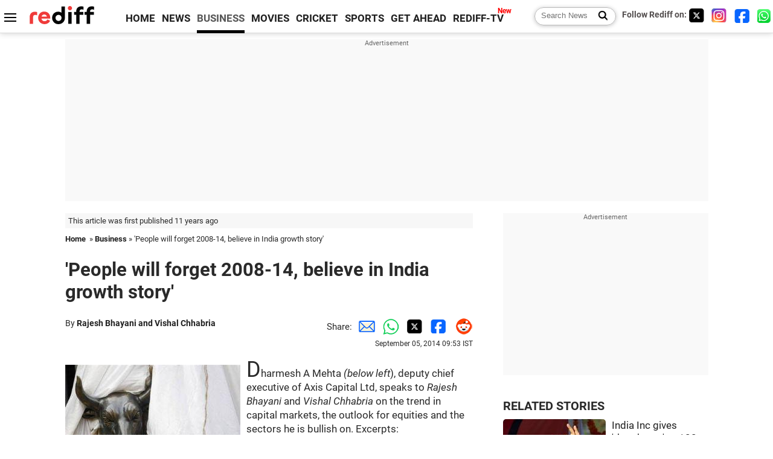

--- FILE ---
content_type: text/html
request_url: https://www.rediff.com/business/interview/interview-people-will-forget-2008-14-believe-in-india-growth-story/20140905.htm
body_size: 15884
content:
<!doctype html>
<html lang="en">
<head>
<meta charset="UTF-8">
<meta name="viewport" content="width=device-width, initial-scale=1" />
<title>'People will forget 2008-14, believe in India growth story' - Rediff.com Business</title>
<meta name="keywords" content="Reserve Bank of India,  India Inc,  FDI,  Bill,  Supreme Court,  IIP,  GST,  NPA,  House,  Axis Capital Ltd,  Bhayani,  GDP,  QIP,  Pharma,  Reuters,  Arko" />
<link rel="alternate" href="https://www.rediff.com/rss/money.xml" type="application/rss+xml"  title="Rediff.com - Business news" />
<link rel="author" type="text/html" href="https://www.rediff.com/author/Rajesh%20Bhayani%20and%20Vishal%20Chhabria" />
<meta name="author" content="Rajesh Bhayani and Vishal Chhabria" />
<meta name="robots" content="max-image-preview:large, index, follow">
<link rel="dns-prefetch" href="//track.rediff.com/" >
<link rel="dns-prefetch" href="//bizmail.rediff.com/" >
<link rel="dns-prefetch" href="//businessemail.rediff.com/" >
<link rel="dns-prefetch" href="//workmail.rediff.com/" >
<link rel="preload" href="//imworld.rediff.com/worldrediff/style_3_16/new_arti_us_4.css" as="style">
<link rel="amphtml" href="https://m.rediff.com/amp/business/interview/interview-people-will-forget-2008-14-believe-in-india-growth-story/20140905.htm" />
<link rel="alternate" media="only screen and (max-width: 640px)" href="https://m.rediff.com/business/interview/interview-people-will-forget-2008-14-believe-in-india-growth-story/20140905.htm" />
<meta http-equiv="X-UA-Compatible" content="IE=Edge" />
<meta name="description" content="Short-term gains are always unpredictable."  />
<meta name="news_keywords" content="Reserve Bank of India,  India Inc,  FDI,  Bill,  Supreme Court,  IIP,  GST,  NPA,  House,  Axis Capital Ltd" /><meta name="twitter:card" content="summary_large_image" />
<meta property="og:title" content="'People will forget 2008-14, believe in India growth story'" />
<meta property="og:type" content="article" />
<meta property="og:url" content="https://www.rediff.com/business/interview/interview-people-will-forget-2008-14-believe-in-india-growth-story/20140905.htm" />
<meta property="og:site_name" content="Rediff" />
<meta property="og:description" content="Short-term gains are always unpredictable." />
<meta itemprop="name" content="'People will forget 2008-14, believe in India growth story'" />
<meta itemprop="description" content="Short-term gains are always unpredictable." />
<meta itemprop="publisher" content="Rediff.com" />
<meta itemprop="url" content="https://www.rediff.com/business/interview/interview-people-will-forget-2008-14-believe-in-india-growth-story/20140905.htm" />
<meta itemprop="headline" content="'People will forget 2008-14, believe in India growth story'" />
<meta itemprop="inLanguage" content="en-US" />
<meta itemprop="keywords" content="Reserve Bank of India,  India Inc,  FDI,  Bill,  Supreme Court,  IIP,  GST,  NPA,  House,  Axis Capital Ltd,  Bhayani,  GDP,  QIP,  Pharma,  Reuters,  Arko" />
<meta itemprop="image" content="https://im.rediff.com/1200-630/money/2014/sep/05bse.jpg">
<meta itemprop="datePublished" content="2014-09-05T09:53:43+05:30" />
<meta itemprop="dateModified" content="2014-09-05T09:53:43+05:30" />
<meta itemprop="alternativeHeadline" content="'People will forget 2008-14, believe in India growth story'" />
<link rel="preload" href="https://im.rediff.com/money/2014/sep/05bse.jpg?w=670&h=900" as="image" /><link rel="icon" type="image/x-icon" href="https://im.rediff.com/favicon2.ico" />
<link rel="canonical" href="https://www.rediff.com/business/interview/interview-people-will-forget-2008-14-believe-in-india-growth-story/20140905.htm" />
<meta itemprop="dateline" content="Mumbai" /><link rel="preconnect" href="//imworld.rediff.com" >
<meta property="og:image" content="https://im.rediff.com/1200-630/money/2014/sep/05bse.jpg" />
<link rel="image_src" href="https://im.rediff.com/1200-630/money/2014/sep/05bse.jpg" />

<script type="application/ld+json">
{
	"@context":"https://schema.org",
	"@type":"NewsArticle",
	"mainEntityOfPage":{
		"@type":"WebPage",
		"@id":"https://www.rediff.com/business/interview/interview-people-will-forget-2008-14-believe-in-india-growth-story/20140905.htm",
		"url":"https://www.rediff.com/business/interview/interview-people-will-forget-2008-14-believe-in-india-growth-story/20140905.htm"
	},
	"inLanguage":"en",
	"headline":"'People will forget 2008-14, believe in India growth story'",
	"description":"Short-term gains are always unpredictable.",
	"keywords":"Reserve Bank of India,  India Inc,  FDI,  Bill,  Supreme Court,  IIP,  GST,  NPA,  House,  Axis Capital Ltd,  Bhayani,  GDP,  QIP,  Pharma,  Reuters,  Arko",
	"articleSection":"Business",
	"url":"https://www.rediff.com/business/interview/interview-people-will-forget-2008-14-believe-in-india-growth-story/20140905.htm",
	"image":
	{
		"@type":"ImageObject",
		"url":"https://im.rediff.com/1600-900/money/2014/sep/05bse.jpg",
		"width":"1600",
		"height":"900"
	},
	"datePublished":"2014-09-05T09:53:43+05:30",
	"dateModified":"2014-09-05T09:53:43+05:30",
	"articleBody":"Dharmesh A Mehta (below left), deputy chief executive of Axis Capital Ltd, speaks to Rajesh Bhayani and Vishal Chhabria on the trend in capital markets, the outlook for equities and the sectors he is bullish on. Excerpts:&nbsp;&nbsp;With markets doing well, how has Axis Capital done? And, what is the outlook?&nbsp;&nbsp;Axis Capital has dominated the capital markets, managing seven of the 10 deals till July.The outlook is very bright, especially with the new confidence in India Inc and investors increasing their equity exposure.Now, companies are happy to add equity, to not miss out on Indias projected growth and, in some cases, to correct the leverage in their balance sheets.Therefore, their dependence on capital markets should remain very strong through the next few years.&nbsp;&nbsp;Several companies are raising money through qualified institutional placements (QIPs) at very high prices, after which these are correcting. Are they getting away with better pricing, while investors buying those stocks are stuck?&nbsp;&nbsp;Short-term gains are always unpredictable.There are innumerable cases in which money is made with a lag, including Infosys. Large investors are buying equities for the long term.Companies are also raising funds for projects that are long-term and/or reducing their debt levels.Therefore, one might not see an immediate upside, but in the long term, these companies should provide good returns.I see the QIP market remaining robust, as companies need money and this is the fastest and easiest route to raising money. However, not all companies will be able to raise funds at high prices.With the Indian market at its peak, how do you see it moving in the near future?&nbsp;&nbsp;While the indices are at their peaks, looking at the rear-view mirror, valuations havent reached previous peaks or anywhere near any crazy level.Today, the market is just negating the bearish factors seen globally, including geopolitical issues. The markets are reflecting the simple fact that the gloom and doom is over.If, by any chance, profit-booking or some global event brings it down, it will be a buying opportunity.However, the fundamentals of the Indian economy havent changed yet, and that is yet to be reflected.We have a whole line-up of domestic triggers to go &mdash; from the consumption cycle recovering this festive season to policy changes and implementation in key sectors such as banking and infrastructure, the capex cycle improving, and Japanese funding coming in. We will see the markets rise further.That will not happen in 2014-15; look for real returns from the market in and after 2015-16.So you don&rsquo;t feel markets are over-valued?&nbsp;&nbsp;No, the market is now fairly valued. At present, the market is discounting valuations on near-term outlook, which is in turn based on past growth and improvement on that.Earnings are not reflecting the change yet as the big fundamental change is expected next year. Markets are in a cautiously bullish mood and valuations are only fair and in no terms overvalued.What is the advice for retail investors? Should they buy at dips?&nbsp;&nbsp;Advice for retail investors is to go overweight in equities. They will not be able to judge the levels to enter and will always wait for a correction.Best way for them is to come via mutual funds who are not only capable to take such decisions, but also diversify risk and in tune with the flow of events which is rapidly changing these days, as the government and Judiciary make announcements on various issues.&nbsp;&nbsp;We have seen huge foreign investments entering India in past five-six months.&nbsp;&nbsp;That will continue. I believe we will see substantial increase in foreign direct investment (FDI) in the next two-three years, as well need such investments to build infrastructure.As announced, we will see huge FDI coming from Japan in the next few years, especially in infrastructure and power.I think FDI flows might exceed inflows from foreign institutional investors in the coming years, as Indias regulatory paradigm becomes more welcoming and growth more optimistic, albeit from a very low base.&nbsp;&nbsp;But will it be easy to allow higher FDI in these sectors, given the government saw pressure from the Opposition on the insurance Bill?&nbsp;&nbsp;Opposition to the insurance Bill was expected. The road might not be easy and there will be delays. Nobody in the Street thinks things will change overnight.Even the GST (Goods and Services Tax) Bill will see hurdles. While the government has a majority in the lower House, as well as on a combined basis, it is not practical to take every Bill to the combined House.So, it is likely it might have to look for a compromise in the short term. But broadly, are we going in the right direction? The answer is a big Yes!&nbsp;&nbsp;What could be a trend-setter for markets?&nbsp;&nbsp;FDI flows will be the game-changer for markets. Also, we are lucky the monsoon has revived and made up for the huge deficit &mdash; it stood at about 43 per cent in June-end; now, it is just about 16 per cent.If you look at the monetary policy, it signals a more bullish stance than earlier.To ensure banks dont have issues relating to non-performing assets in the future, the Reserve Bank of India is taking various measures to safeguard against the ensuing bull market. This time, we will be better prepared to address asset bubbles.For the markets, we need to realise when you come out of a prolonged slowdown, things take time to change.And, people are still in a cautious disbelief mode; they have forgotten 2007, as they have seen the 2008-2014 phase. But again, somewhere down the line, they will forget 2008-2014 and start believing in the &lsquo;India growth&rsquo; story. I strongly feel a big bull market is already overdue.If you look at history, every seven years, there is a bull market &mdash; 1993, 2000, 2007 and now, 2014. The reasons will be different.&nbsp;&nbsp;What is your sense of the earnings season, and are there any green shoots? And, in the current context and the way things are shaping up, which are the sectors you are bullish on?&nbsp;&nbsp;We have definitely seen some green shoots on the macro front with a nine quarter high GDP growth in Q1.There are palpable signs of a recovery gaining momentum if one looks around ie look at auto sales, diesel consumption, IIP growth, consumer confidence index and lead indicators, etc.&nbsp;&nbsp;However, I am not looking at the recent earnings season, nor the current fiscal year earnings to invest in the markets, as the impact of what the new government is doing will only be felt only next year. One will witness earning upgrades as the economy picks up.&nbsp;&nbsp;Among sectors, banking and any domestic consumption (retail, media, etc.) related sectors remain the favourite, because there is huge pent up demand.Media looks very good. It&rsquo;s a bull market, so everything will move though some may underperform at some point in time.There will be a rotation of performance so even defensives like IT and Pharma will do well in some phase.But, I am more bullish on mid-cap stocks. Generally, mid-caps do very well whenever there is stability in government and policies.They benefit the most and they are still reasonably priced as a class. When growth comes back it will have a huge impact on their earnings which is not factored in in current valuations.However, while this is true as a class, midcaps have to be selected very judiciously.&nbsp;&nbsp;Consider the case of banks. Historically, banks have traded at more than 3 times their book value.The earnings of banks haven&rsquo;t started to kick in as we are yet to see the Investment phase by India Inc.There will be corrections mid-way on NPA concerns etc. But, if one considers from a two-year perspective, there is enough upside.On the whole, the real economic growth of India has still not started. Only sentiments have changed, the fundamentals haven&rsquo;t yet. It will change over a period of time &ndash; in six to twelve months.&nbsp;&nbsp;What is your assessment of the impact of Supreme Court ruling on the coal blocks? And, which companies do you think will be the most impacted?&nbsp;&nbsp;The long term impact of the recent Supreme Court ruling is very positive for India as in future there will be no ambiguity on the licenses and corporates can invest capital in the power sector without any fear of projects getting stuck for a long period.To achieve the targeted growth its very important that we resolve the power crisis and ensure proper supply of coal.Hence, its very positive and a game changing judgement for India. On impact on companies, its difficult to comment in the current stage as the final judgement is still awaited&nbsp;Photograph: Arko Datta/Reuters",
	"author":{
		"@type":"Person",
		"name":"Rajesh Bhayani and Vishal Chhabria",
		"url":"https://www.rediff.com/author/Rajesh%20Bhayani%20and%20Vishal%20Chhabria"
	},
	"publisher":{   
		"@type":"NewsMediaOrganization",
		"name":"Rediff.com",
		"logo":{
			"@type":"ImageObject","url":"https://im.rediff.com/worldrediff/pix/rediff_newlogo.svg","width":400,"height":100   
		}        
	},
	"associatedMedia":{
		"@type":"ImageObject",
		"url":"https://im.rediff.com/money/2014/sep/05bse.jpg",
		"caption":"'People will forget 2008-14, believe in India growth story'",
		"description":"'People will forget 2008-14, believe in India growth story'",
		"height":"900",
		"width":"1200"
	}		
}
</script>
<script type="application/ld+json">
{
	"@context":"https://schema.org",
	"@type":"BreadcrumbList",
	"name":"Breadcrumb",
	"itemListElement":[
		{
		"@type":"ListItem",
		"position":1,
		"item":{
			"@id":"https://www.rediff.com",
			"name":"Home"
		}
		},
		{
		"@type":"ListItem",
		"position":2,
		"item":{
		"@id":"https://www.rediff.com/business",
		"name":"Business"
		}
		},
		{
		"@type":"ListItem",
		"position":3,
		"item":{
		"name":"'People will forget 2008-14, believe in India growth story'"
		}
		}
	]
}
</script>
<script type="application/ld+json">
{
	"@context":"https://schema.org",
	"@type":"WebPage",
	"name":"'People will forget 2008-14, believe in India growth story' - Rediff.com India News",
	"description":"Short-term gains are always unpredictable.",
	"keywords":"Reserve Bank of India,  India Inc,  FDI,  Bill,  Supreme Court,  IIP,  GST,  NPA,  House,  Axis Capital Ltd,  Bhayani,  GDP,  QIP,  Pharma,  Reuters,  Arko",
	"speakable":{
		"@type":"SpeakableSpecification",
		"cssSelector":["h1","h2"]
		},
	"url":"https://www.rediff.com/business/interview/interview-people-will-forget-2008-14-believe-in-india-growth-story/20140905.htm"
}
</script>


<script type="application/ld+json">
{
	"@context":"https://schema.org","@type":"NewsMediaOrganization","name":"Rediff.com","url":"https://www.rediff.com","logo":{
		"@type":"ImageObject","url":"https://im.rediff.com/worldrediff/pix/rediff_newlogo.svg","width":400,"height":100
	},
	"address":{
		"@type":"PostalAddress","streetAddress":" Level 9 and 10, Seasons Riddhi Siddhi, Jn of Tilak Road and 1st Gaothan Lane, Santacruz (West)","addressLocality":"Mumbai","addressRegion":"India","addressCountry":"IN","postalCode":"400054"
	},
	"contactPoint":{
		"@type":"ContactPoint","telephone":"+91 - 022 - 61820000","contactType":"Customer Service","areaServed":"IN","availableLanguage":"English","hoursAvailable":{"opens":"09:00","closes":"18:00"}
	},
	"sameAs":[
		"https://x.com/RediffNews",
		"https://www.instagram.com/rediffnews/",
		"https://www.facebook.com/people/Rediff-News/61566156876578/",
		"https://www.youtube.com/@RediffOriginals"
	]
}
</script>
<script type="application/ld+json">
{
	"@context":"https://schema.org",
	"@type":"SiteNavigationElement",
	"name":["rediffmail","Rediff Money","Enterprise Email","Business Email","rediffGURUS","News","Business","Movies","Sports","Cricket","Get Ahead"],
	"url":["https://mail.rediff.com/cgi-bin/login.cgi","https://money.rediff.com","https://workmail.rediff.com","https://businessemail.rediff.com","https://gurus.rediff.com","https://www.rediff.com/news","https://www.rediff.com/business","https://www.rediff.com/movies","https://www.rediff.com/sports","https://www.rediff.com/cricket","https://www.rediff.com/getahead"]
}
</script>
<script>
var cdn_domain = "https://www.rediff.com";
var section = "money";
var article_url = "https://www.rediff.com/business/interview/interview-people-will-forget-2008-14-believe-in-india-growth-story/20140905.htm";
var template = "money-interview.xsl";
var page_type = "article";
var endyear 	= "2026";
var org_domain = "https://mypage.rediff.com";
var imgpath	= "//imworld.rediff.com/worldrediff/pix";
var ishare_domain	= "https://ishare.rediff.com";
var shopping_domain	= "https://shopping.rediff.com";
var books_domain	= "https://books.rediff.com";
var track_domain	= "https://track.rediff.com";
var money_domain	= "https://money.rediff.com";
var realtime_domain	= "https://realtime.rediff.com";
var share_domain	= "https://share.rediff.com";
var timetoread = "";

function enc(a,url){a.href	=	url;return true;}
function getCookie(name){var dc=document.cookie;var prefix=name+"=";var begin=dc.indexOf("; "+prefix);if(begin==-1){begin=dc.indexOf(prefix);if(begin!=0)return null}else begin+=2;var end=document.cookie.indexOf(";",begin);if(end==-1)end=dc.length;return unescape(dc.substring(begin+prefix.length,end))}
function sharePopup(ob){var left = (screen.width - 800) / 2;var shareurl = ob.href;window.open(shareurl,'sharewindow','toolbar=no,location=0,status=no,menubar=no,scrollbars=yes,resizable=yes,width=800,height=550,top=80,left='+left);}
function trackURL(url){if(navigator.userAgent.toLowerCase().indexOf('msie') != -1){var referLink = document.createElement('a');referLink.href = url;document.body.appendChild(referLink);referLink.click();}else{document.location.href = url;}}

</script>
	
	<script>
	(adsbygoogle = window.adsbygoogle || []).push({
		google_ad_client: "ca-pub-2932970604686705",
		enable_page_level_ads: true
	});
	</script>
	
<link rel="stylesheet" href="//imworld.rediff.com/worldrediff/style_3_16/new_arti_us_4.css" />
<style>.imgcaption{clear:both}.bigtable{margin:10px 0}.logo{width:160px}.toplinks .active{margin-right:0;margin-left:0}.watchasvd{font-size:0.8rem;margin-right:20px;display:inline-block;vertical-align:middle;color:#ef3b3a;font-weight:bold;}.watchasvd::before{content:'';display:inline-block;width:28px;height:17px;background:url('https://im.rediff.com/worldrediff/pix/watchvdicon.jpg') 0 0 no-repeat;vertical-align:middle;}.newtv::after{content:'New';font-weight:bold;color:#ff0000;font-size:0.8rem;position:absolute;top:-10px;right:-13px}.mfrom_flex{display:flex;justify-content:space-between;border-bottom:solid 1px #e2e2e2;padding-bottom:20px}.mfrom_box{max-width:200px;overflow:hidden}.mfrom_copy{font-size:1.1rem;margin-top:5px}.div_subscibe_top{margin-top:30px}.subscribe_btn_in{background:#000;border-radius:50%;width:30px;height:30px;line-height:30px;font-size:1.2rem;color:#fff;border:none;text-align:center}.lbl_sub_email{display:block;font-weight:bold;font-size:0.8rem;margin-bottom:1px}.div_subscibe_top_container{width:calc(100% - 330px);border-right:dotted 1px #ababab;border-left:dotted 1px #ababab;}.div_subscibe_top{width:250px;background:none;margin:0 auto;border:none;border-radius:5px;padding:5px 0 8px 12px;box-shadow:0 0 7px rgba(0, 0, 0, 0.3)}.vcenter{align-items:center}.sub_email_in{padding:5px;text-align:left;height:30px;width:190px;margin-right:5px;border:solid 1px #b2aeae;border-radius:5px;font-size:0.85rem}.sub_email_in::placeholder{font-size:1rem}.subwait{position:absolute;right:50px}.subscrip_message{font-size:0.75rem;font-weight:bold;margin:5px 0}.artihd{font-size:2.07rem}.arti_contentbig h2{font-size:1.6rem;margin-bottom:5px;font-weight:bold}.arti_contentbig h3{font-size:1.4rem;margin-bottom:5px;font-weight:bold}.arti_contentbig h4{font-size:1.2rem;margin-bottom:5px;font-weight:bold}.keypoints{border:solid 1px #202020;padding:10px 20px;border-radius:20px;margin:15px 0}.keypoints ul{padding:0 0 0 20px;margin:15px 0 0 0;line-height:1.4em}.keypoints h3{background:#f7f7f7;padding:10px;border-bottom:solid 1px #cdcdcd}</style>

<script>
window.googletag = window.googletag || {cmd: []};
googletag.cmd.push(function() {
	var sectionarr = window.parent.location.href.split("/");
	var authorname = "";
	if(document.getElementById('OAS_author')){authorname = document.getElementById('OAS_author').value;}
	var adv_subsection = "";
	if(document.getElementById('OAS_subsection')){adv_subsection = document.getElementById('OAS_subsection').value;}
	googletag.defineSlot('/21677187305/Rediff_ROS_728x90_ATF_INTL', [[750, 100], [970, 90], [970, 250], [980, 90], [930, 180], [950, 90], [960, 90], [970, 66], [750, 200], [728, 90], [980, 120]], 'div-gpt-ad-1739426843638-0').setTargeting('author', authorname.toLowerCase()).setTargeting('url',sectionarr[3]).setTargeting('subsection',adv_subsection).addService(googletag.pubads());
	googletag.defineSlot('/21677187305/Rediff_ROS_300x250_ATF_INTL', [[336, 280], [300, 250]], 'div-gpt-ad-1739426924396-0').setTargeting('author', authorname.toLowerCase()).setTargeting('url',sectionarr[3]).setTargeting('subsection',adv_subsection).addService(googletag.pubads());
	googletag.defineSlot('/21677187305/Rediff_ROS_300x250_BTF_INTL', [[300, 250], [336, 280]], 'div-gpt-ad-1742278123914-0').setTargeting('author', authorname.toLowerCase()).setTargeting('url',sectionarr[3]).setTargeting('subsection',adv_subsection).addService(googletag.pubads());
	googletag.defineSlot('/21677187305/Rediff_ROS_300x250_BTF2_INTL', [[300, 250], [336, 280]], 'div-gpt-ad-1752125674124-0').setTargeting('author', authorname.toLowerCase()).setTargeting('url',sectionarr[3]).setTargeting('subsection',adv_subsection).addService(googletag.pubads());
	googletag.defineSlot('/21677187305/Rediff_ROS_300x250_BTF3_INTL', [[300, 100], [300, 250], [300, 75]], 'div-gpt-ad-1748412147256-0').setTargeting('author', authorname.toLowerCase()).setTargeting('url',sectionarr[3]).setTargeting('subsection',adv_subsection).addService(googletag.pubads());
	googletag.defineSlot('/21677187305/Rediff_ROS_728x90_BTF_INTL', [[960, 90], [970, 66], [970, 90], [728, 90], [980, 90], [950, 90]], 'div-gpt-ad-1748412234453-0').setTargeting('author', authorname.toLowerCase()).setTargeting('url',sectionarr[3]).setTargeting('subsection',adv_subsection).addService(googletag.pubads());
	if(screen.width >= 1400)
	{
	googletag.defineSlot('/21677187305/Rediff_ROS_120x600_ATF_INTL_Left_Margin', [120, 600], 'div-gpt-ad-1741063428061-0').setTargeting('author', authorname.toLowerCase()).setTargeting('url',sectionarr[3]).setTargeting('subsection',adv_subsection).addService(googletag.pubads());
	googletag.defineSlot('/21677187305/Rediff_ROS_120x600_ATF_INTL_Right_Margin', [120, 600], 'div-gpt-ad-1741063514341-0').setTargeting('author', authorname.toLowerCase()).setTargeting('url',sectionarr[3]).setTargeting('subsection',adv_subsection).addService(googletag.pubads());
	}
	googletag.pubads().enableSingleRequest();
	googletag.enableServices();
});
</script>

<style>.arti_contentbig p.imgcaptionsmall,.imgcaptionsmall{width:50%;color:#515151;font-size:0.9rem;float:left;margin:0 8px 8px 0;line-height:1.4em;}</style>
</head>
<body>
<!-- Begin comScore Tag -->

<script>
var _comscore = _comscore || [];
_comscore.push({ c1: "2", c2: "6035613" });
(function() {
var s = document.createElement("script"), el = document.getElementsByTagName("script")[0]; 
s.async = true;
s.src = "https://sb.scorecardresearch.com/cs/6035613/beacon.js";
el.parentNode.insertBefore(s, el);
})();
</script>
<noscript><img src="https://sb.scorecardresearch.com/p?c1=2&amp;c2=6035613&amp;cv=3.6.0&amp;cj=1" alt="comscore" ></noscript>

<!-- End comScore Tag --><script>
if(!OAS_sitepage)var OAS_sitepage = "";
if(!OAS_listpos)var OAS_listpos = "";

	var ck=document.cookie;
	function getcookie(n)
	{
		var ar=n+"=";var al=ar.length;var cl=ck.length;var i=0;while(i<cl)
		{j=i+al;if(ck.substring(i,j)==ar)
		{e=ck.indexOf(";",j);if(e==-1)
		e=ck.length;return unescape(ck.substring(j,e));}
		i=ck.indexOf(" ",i)+1;if(i==0)
		break;}
		return "";
	}
	var querystring	= "";
	var path	= "";
	var domain	= "";
	var Rkey_data	= "";
	var Rkey	= Math.floor(Math.random() * 1000000);
	querystring	= window.location.search;
	path		= window.location.pathname;
	domain		= window.location.host;
	var tmp_ref = encodeURIComponent(document.referrer);
	if((tmp_ref == null) || (tmp_ref.length == 0)){tmp_ref = "";}
	if (querystring == "")
	{
		Rkey_data = "?rkey="+Rkey;
	}
	else
	{
		Rkey_data = "&rkey="+Rkey;
	}
	if(tmp_ref != "")
	{
		Rkey_data += "&ref="+tmp_ref;
	}
	var metricImgNew = new Image();
	metricImgNew.src = '//usmetric.rediff.com/'+domain+path+querystring+Rkey_data+'&device=pc';
	var Rlo="";
	var Rl = "";
	Rlo	= getcookie("Rlo");
	Rlo = unescape(Rlo).replace(/\+/g," ");
	Rlo = Rlo.replace("@rediffmail.com","");
	Rlo = Rlo.replace(/[^\w\d\s\-\_]/ig,'');
	Rl = getcookie("Rl");
	Rl = Rl.replace(/[^\w\d\s\-\_@\.]/ig,'');
	var tmp_rsc1 = "";
	tmp_rsc1 = getcookie("Rsc");

</script>
<style>.fnt0{font-size:0;}</style>
<div class="fnt0"><ins data-revive-zoneid="333" data-revive-source="_blank" data-revive-target="_blank" data-revive-id="4b71f4079fb345c8ac958d0e9f0b56dd" data-zonename="Rediff_ROS_OutstreamVideo_INTL"></ins></div><input type="hidden" id="OAS_topic"  name="OAS_topic" value="" />
<input type="hidden" id="OAS_author"  name="OAS_author" value="Rajesh Bhayani and Vishal Chhabria" />
<input type="hidden" id="ads_moviename"  name="ads_moviename" value="null" />
<div id="tower_conatainer" class='tower_conatainer'><div id="div_left_tower" class="left_tower"></div><div id="div_right_tower" class="right_tower"></div></div><input type="hidden" id="OAS_subsection"  name="OAS_subsection" value="business-interview-interview" /><div class="topfixedrow">
	<div class="logobar flex maxwrap">
		<div id="menuicon" class="homesprite menuicon"></div>
		<div class="logo"><a href="https://www.rediff.com"><img src="//imworld.rediff.com/worldrediff/pix/rediff_newlogo.svg" width="120" height="30" alt="rediff logo" /></a></div>
		<div class="toplinks">
			<a href="https://www.rediff.com" class="linkcolor bold" data-secid="nav_article_home" data-pos="1">HOME</a>
			<a href="https://www.rediff.com/news" class="linkcolor bold " data-secid="nav_article_news" data-pos="1">NEWS</a> 
			<a href="https://www.rediff.com/business" class="linkcolor bold active" data-secid="nav_article_business" data-pos="1">BUSINESS</a> 
			<a href="https://www.rediff.com/movies" class="linkcolor bold " data-secid="nav_article_movies" data-pos="1">MOVIES</a> 
			<a href="https://www.rediff.com/cricket" class="linkcolor bold " data-secid="nav_article_cricket" data-pos="1">CRICKET</a> 
			<a href="https://www.rediff.com/sports" class="linkcolor bold " data-secid="nav_article_sports" data-pos="1">SPORTS</a> 
			<a href="https://www.rediff.com/getahead" class="linkcolor bold " data-secid="nav_article_getahead" data-pos="1">GET AHEAD</a>
			<a href="https://tv.rediff.com" class="linkcolor bold relative newtv" data-secid="nav_article_redifftv" data-pos="1">REDIFF-TV</a>
		</div>
		<div class="toprightlinks flex">
			<div class="arti_srch_container"><form name="mainnewsrchform" onsubmit="return submitSearch()" action="https://www.rediff.com/search" method="POST"><input type="text" id="main_srchquery_tbox" name="main_srchquery_tbox" placeholder="Search News" value="" class="txt_srchquery" autocomplete="off"><input type="submit" value="" class="newsrchbtn" aria-label="Search News"></form></div>
			<div class="navbarsocial"><span class="followon">Follow Rediff on: </span><a href="https://x.com/rediffbusiness" target="_blank" aria-label="Twitter"><span class="homesprite socialicons twitter"></span></a> &nbsp; <a href="https://www.instagram.com/rediffbusiness/" target="_blank" aria-label="Instagram"><span class="homesprite socialicons insta"></span></a> &nbsp; <a href="https://www.facebook.com/people/Rediff-News/61566156876578/" target="_blank" aria-label="Facebook"><span class="homesprite socialicons fb"></span></a> &nbsp; <a href="https://whatsapp.com/channel/0029Va5OV1pLtOjB8oWyne1F" target="_blank" aria-label="whatsup"><span class="homesprite socialicons whup"></span></a></div>
		</div>
	</div>
</div>
<div class="advtcontainer lb wrapper">
	<div class="advttext"></div>
	<div id="world_top" class="div_ad_lb01"><div id='div-gpt-ad-1739426843638-0' style='min-width:728px;min-height:66px;'><script>googletag.cmd.push(function(){googletag.display('div-gpt-ad-1739426843638-0');});</script></div></div>
</div>
<div class="wrapper clearfix">
	<!-- leftcontainer starts -->
	<div id="leftcontainer" class="red_leftcontainer">
		<div class="yearsago">This article was first published 11 years ago</div>		<div class="breadcrumb"><a href="https://www.rediff.com" class="bold">Home</a>&nbsp; &raquo;&nbsp;<a href="https://www.rediff.com/business" class="bold">Business</a> &raquo;&nbsp;'People will forget 2008-14, believe in India growth story'</div>
		<h1 class="artihd">'People will forget 2008-14, believe in India growth story'</h1>
		<div class="clearfix">
			<div class="floatL">
				<div class="bylinetop">	By <a href="https://www.rediff.com/author/Rajesh%20Bhayani%20and%20Vishal%20Chhabria" class="bold">Rajesh Bhayani and Vishal Chhabria</a>		</div>
				<div> </div>
			</div>
			<div class="floatR">Share:<a href="mailto:?subject=%27People%20will%20forget%202008-14%2C%20believe%20in%20India%20growth%20story%27&body=Read this article https://www.rediff.com/business/interview/interview-people-will-forget-2008-14-believe-in-india-growth-story/20140905.htm" title="Share by Email" aria-label="Email Share"><i class="shareic_sprite email"></i></a><a target="_blank" OnClick="sharePopup(this);return false;" href="https://api.whatsapp.com/send?text=https://www.rediff.com/business/interview/interview-people-will-forget-2008-14-believe-in-india-growth-story/20140905.htm" title="Share on Whatsapp"  aria-label="Whatsapp Share"><i class="shareic_sprite waup"></i></a><a target="_blank" OnClick="sharePopup(this);return false;" href="https://twitter.com/intent/tweet?url=https://www.rediff.com/business/interview/interview-people-will-forget-2008-14-believe-in-india-growth-story/20140905.htm&text=%27People%20will%20forget%202008-14%2C%20believe%20in%20India%20growth%20story%27"  title="Share on Twitter"  aria-label="Twitter Share"><i class="shareic_sprite twit"></i></a><a target="_blank" OnClick="sharePopup(this);return false;" href="https://www.facebook.com/sharer/sharer.php?u=https://www.rediff.com/business/interview/interview-people-will-forget-2008-14-believe-in-india-growth-story/20140905.htm&picture=&title=%27People%20will%20forget%202008-14%2C%20believe%20in%20India%20growth%20story%27&description=" title="Share on Facebook"  aria-label="Facebook Share"><i class="shareic_sprite fb"></i></a><a target="_blank" OnClick="sharePopup(this);return false;" href="https://www.reddit.com/submit?url=https://www.rediff.com/business/interview/interview-people-will-forget-2008-14-believe-in-india-growth-story/20140905.htm&title=%27People%20will%20forget%202008-14%2C%20believe%20in%20India%20growth%20story%27" title="Share on Reddit"  aria-label="Reddit Share"><i class="shareic_sprite reddit"></i></a>
			<p class="updatedon">September 05, 2014 09:53 IST</p>
			</div>
		</div>
				<div id="arti_content_n" class="arti_contentbig clearfix" itemprop="articleBody">
			<p><span style="font-size: 36px;"><img class=imgwidth  src="//im.rediff.com/money/2014/sep/05bse.jpg?w=670&h=900" alt="" style="max-width:100%;"   />D</span>harmesh A Mehta <em>(below left</em>), deputy chief executive of Axis Capital Ltd, speaks to <em>Rajesh Bhayani</em> and <em>Vishal Chhabria</em> on the trend in capital markets, the outlook for equities and the sectors he is bullish on. Excerpts:&nbsp;&nbsp;</p><div id="div_morelike_topic_container"></div>
<p><strong>With markets doing well, how has Axis Capital done? And, what is the outlook?&nbsp;</strong>&nbsp;</p>
<p>Axis Capital has dominated the capital markets, managing seven of the 10 deals till July.</p>
<p>The outlook is very bright, especially with the new confidence in India Inc and investors increasing their equity exposure.</p>
<p>Now, companies are happy to add equity, to not miss out on India's projected growth and, in some cases, to correct the leverage in their balance sheets.</p>
<p>Therefore, their dependence on capital markets should remain very strong through the next few years.&nbsp;&nbsp;</p>
<p><strong>Several companies are raising money through qualified institutional placements (QIPs) at very high prices, after which these are correcting. Are they getting away with better pricing, while investors buying those stocks are stuck?&nbsp;</strong>&nbsp;</p>
<p>Short-term gains are always unpredictable.</p>
<p>There are innumerable cases in which money is made with a lag, including Infosys. Large investors are buying equities for the long term.</p>
<p>Companies are also raising funds for projects that are long-term and/or reducing their debt levels.</p>
<p>Therefore, one might not see an immediate upside, but in the long term, these companies should provide good returns.</p>
<p>I see the QIP market remaining robust, as companies need money and this is the fastest and easiest route to raising money. However, not all companies will be able to raise funds at high prices.</p>
<p><strong>With the Indian market at its peak, how do you see it moving in the near future?&nbsp;</strong>&nbsp;</p><div id="shop_advertise_div_1"></div><div class="clear"><div class="inline-block" id="div_arti_inline_advt"></div><div class="inline-block" id="div_arti_inline_advt2"></div></div>
<p>While the indices are at their peaks, looking at the rear-view mirror, valuations haven't reached previous peaks or anywhere near any crazy level.</p>
<p><img class=imgwidth  src="//im.rediff.com/money/2014/sep/05dharmesh.jpg?w=670&h=900" alt="" style="max-width:100%;"   />Today, the market is just negating the bearish factors seen globally, including geopolitical issues. The markets are reflecting the simple fact that the gloom and doom is over.</p>
<p>If, by any chance, profit-booking or some global event brings it down, it will be a buying opportunity.</p>
<p>However, the fundamentals of the Indian economy haven't changed yet, and that is yet to be reflected.</p>
<p>We have a whole line-up of domestic triggers to go &mdash; from the consumption cycle recovering this festive season to policy changes and implementation in key sectors such as banking and infrastructure, the capex cycle improving, and Japanese funding coming in. We will see the markets rise further.</p>
<p>That will not happen in 2014-15; look for real returns from the market in and after 2015-16.</p>
<p><strong>So you don&rsquo;t feel markets are over-valued?&nbsp;</strong>&nbsp;</p>
<p>No, the market is now fairly valued. At present, the market is discounting valuations on near-term outlook, which is in turn based on past growth and improvement on that.</p>
<p>Earnings are not reflecting the change yet as the big fundamental change is expected next year. Markets are in a cautiously bullish mood and valuations are only fair and in no terms overvalued.</p>
<p><strong>What is the advice for retail investors? Should they buy at dips?&nbsp;</strong>&nbsp;</p>
<p>Advice for retail investors is to go overweight in equities. They will not be able to judge the levels to enter and will always wait for a correction.</p>
<p>Best way for them is to come via mutual funds who are not only capable to take such decisions, but also diversify risk and in tune with the flow of events which is rapidly changing these days, as the government and Judiciary make announcements on various issues.&nbsp;&nbsp;</p>
<p>We have seen huge foreign investments entering India in past five-six months.&nbsp;&nbsp;</p>
<p>That will continue. I believe we will see substantial increase in foreign direct investment (FDI) in the next two-three years, as we'll need such investments to build infrastructure.</p>
<p>As announced, we will see huge FDI coming from Japan in the next few years, especially in infrastructure and power.</p>
<p>I think FDI flows might exceed inflows from foreign institutional investors in the coming years, as India's regulatory paradigm becomes more welcoming and growth more optimistic, albeit from a very low base.&nbsp;&nbsp;</p>
<p><strong>But will it be easy to allow higher FDI in these sectors, given the government saw pressure from the Opposition on the insurance Bill?&nbsp;</strong>&nbsp;</p>
<p>Opposition to the insurance Bill was expected. The road might not be easy and there will be delays. Nobody in the Street thinks things will change overnight.</p><div class="clear"></div><div class="advtcontainer lb"><div class="advttext"></div><div id="div_outstream_bottom"><ins data-revive-zoneid="391" data-revive-source="_blank" data-revive-target="_blank" data-revive-id="4b71f4079fb345c8ac958d0e9f0b56dd" data-zonename="Rediff_ROS_InArticleVideo_Middle_INTL"></ins></div></div><div class="clear"></div>
<p>Even the GST (Goods and Services Tax) Bill will see hurdles. While the government has a majority in the lower House, as well as on a combined basis, it is not practical to take every Bill to the combined House.</p>
<p>So, it is likely it might have to look for a compromise in the short term. But broadly, are we going in the right direction? The answer is a big 'Yes'!&nbsp;&nbsp;</p>
<p><strong>What could be a trend-setter for markets?&nbsp;</strong>&nbsp;</p>
<p>FDI flows will be the game-changer for markets. Also, we are lucky the monsoon has revived and made up for the huge deficit &mdash; it stood at about 43 per cent in June-end; now, it is just about 16 per cent.</p>
<p>If you look at the monetary policy, it signals a more bullish stance than earlier.</p>
<p>To ensure banks don't have issues relating to non-performing assets in the future, the Reserve Bank of India is taking various measures to safeguard against the ensuing bull market. This time, we will be better prepared to address asset bubbles.</p>
<p>For the markets, we need to realise when you come out of a prolonged slowdown, things take time to change.</p>
<p>And, people are still in a cautious disbelief mode; they have forgotten 2007, as they have seen the 2008-2014 phase. But again, somewhere down the line, they will forget 2008-2014 and start believing in the &lsquo;India growth&rsquo; story. I strongly feel a big bull market is already overdue.</p>
<p>If you look at history, every seven years, there is a bull market &mdash; 1993, 2000, 2007 and now, 2014. The reasons will be different.&nbsp;&nbsp;</p>
<p><strong>What is your sense of the earnings season, and are there any green shoots? And, in the current context and the way things are shaping up, which are the sectors you are bullish on?&nbsp;</strong>&nbsp;</p>
<p>We have definitely seen some green shoots on the macro front with a nine quarter high GDP growth in Q1.</p>
<p>There are palpable signs of a recovery gaining momentum if one looks around ie look at auto sales, diesel consumption, IIP growth, consumer confidence index and lead indicators, etc.&nbsp;&nbsp;</p>
<p>However, I am not looking at the recent earnings season, nor the current fiscal year earnings to invest in the markets, as the impact of what the new government is doing will only be felt only next year. One will witness earning upgrades as the economy picks up.&nbsp;&nbsp;</p>
<p>Among sectors, banking and any domestic consumption (retail, media, etc.) related sectors remain the favourite, because there is huge pent up demand.</p>
<p>Media looks very good. It&rsquo;s a bull market, so everything will move though some may underperform at some point in time.</p>
<p>There will be a rotation of performance so even defensives like IT and Pharma will do well in some phase.</p>
<p>But, I am more bullish on mid-cap stocks. Generally, mid-caps do very well whenever there is stability in government and policies.</p>
<p>They benefit the most and they are still reasonably priced as a class. When growth comes back it will have a huge impact on their earnings which is not factored in in current valuations.</p>
<p>However, while this is true as a class, midcaps have to be selected very judiciously.&nbsp;&nbsp;</p>
<p>Consider the case of banks. Historically, banks have traded at more than 3 times their book value.</p>
<p>The earnings of banks haven&rsquo;t started to kick in as we are yet to see the Investment phase by India Inc.</p>
<p>There will be corrections mid-way on NPA concerns etc. But, if one considers from a two-year perspective, there is enough upside.</p>
<p>On the whole, the real economic growth of India has still not started. Only sentiments have changed, the fundamentals haven&rsquo;t yet. It will change over a period of time &ndash; in six to twelve months.&nbsp;&nbsp;</p>
<p><strong>What is your assessment of the impact of Supreme Court ruling on the coal blocks? And, which companies do you think will be the most impacted?&nbsp;</strong>&nbsp;</p>
<p>The long term impact of the recent Supreme Court ruling is very positive for India as in future there will be no ambiguity on the licenses and corporates can invest capital in the power sector without any fear of projects getting stuck for a long period.</p>
<p>To achieve the targeted growth it's very important that we resolve the power crisis and ensure proper supply of coal.</p>
<p>Hence, it's very positive and a game changing judgement for India. On impact on companies, it's difficult to comment in the current stage as the final judgement is still awaited</p>
<p>&nbsp;</p>
<p><strong>Photograph</strong>: Arko Datta/Reuters</p>
		</div>
		<div class="bylinebot">
			<span><a href="https://www.rediff.com/author/Rajesh%20Bhayani%20and%20Vishal%20Chhabria" class="bold">Rajesh Bhayani and Vishal Chhabria</a> </span>																							<span class="ht5 clear"></span><div>Source: <a href="http://www.business-standard.com/" target="_blank"  class="bold"><img src="//im.rediff.com/money/pix/bs.jpg" class="vmiddle" alt="source" loading="lazy" /></a></div>
									</div>
		<i class="clear"></i>
		<div class="flex spacebetw vcenter">
			<div>Share:<a href="mailto:?subject=%27People%20will%20forget%202008-14%2C%20believe%20in%20India%20growth%20story%27&body=Read this article https://www.rediff.com/business/interview/interview-people-will-forget-2008-14-believe-in-india-growth-story/20140905.htm"  aria-label="Email Share" title="Share by Email"><i class="shareic_sprite email"></i></a><a target="_blank" OnClick="sharePopup(this);return false;" href="https://api.whatsapp.com/send?text=https://www.rediff.com/business/interview/interview-people-will-forget-2008-14-believe-in-india-growth-story/20140905.htm" aria-label="Whatsapp Share" title="Share on Whatsapp"><i class="shareic_sprite waup"></i></a><a target="_blank" OnClick="sharePopup(this);return false;" href="https://twitter.com/intent/tweet?url=https://www.rediff.com/business/interview/interview-people-will-forget-2008-14-believe-in-india-growth-story/20140905.htm&text=%27People%20will%20forget%202008-14%2C%20believe%20in%20India%20growth%20story%27"  title="Share on Twitter"  aria-label="Twitter Share"><i class="shareic_sprite twit"></i></a><a target="_blank" OnClick="sharePopup(this);return false;" href="https://www.facebook.com/sharer/sharer.php?u=https://www.rediff.com/business/interview/interview-people-will-forget-2008-14-believe-in-india-growth-story/20140905.htm&picture=&title=%27People%20will%20forget%202008-14%2C%20believe%20in%20India%20growth%20story%27&description=" title="Share on Facebook"  aria-label="Facebook Share"><i class="shareic_sprite fb"></i></a><a target="_blank" OnClick="sharePopup(this);return false;" href="https://www.reddit.com/submit?url=https://www.rediff.com/business/interview/interview-people-will-forget-2008-14-believe-in-india-growth-story/20140905.htm&title=%27People%20will%20forget%202008-14%2C%20believe%20in%20India%20growth%20story%27" title="Share on Reddit"  aria-label="Reddit Share"><i class="shareic_sprite reddit"></i></a></div>
			<div class="div_subscibe_top_container"><div id='span_subscibe_top' class="div_subscibe_top"><div id='div_subscribe_in_top' class='flex'><form name='frm_subscription_in_top' method='POST' id='frm_subscription_in_top'><label for='sub_email_in_top' class="lbl_sub_email">Subscribe to our Newsletter!</label><input type='text' onkeypress="if(event.keyCode==13){return submitSubscribeTop('sub_email_in_top','subscribe_btn_in_top','div_subscribe_in_top','div_subscrip_message_in_top',1);}" autocomplete='off' id='sub_email_in_top' name='sub_email_in_top' value='' placeholder='&#x2709; Your Email' class='sub_email_in' /><input type='button' onclick="return submitSubscribeTop('sub_email_in_top','subscribe_btn_in_top','div_subscribe_in_top','div_subscrip_message_in_top',1);" value='&gt;' id='subscribe_btn_in_top' class='subscribe_btn_in' /><i id='subwait_top' class='subwait'></i></form></div><div id='div_subscrip_message_in_top' class='subscrip_message hide'></div></div></div>
			<div><a href="https://www.rediff.com/business/interview/interview-people-will-forget-2008-14-believe-in-india-growth-story/20140905.htm?print=true" target="_blank" rel="noreferrer" title="Print this article"><i class="shareic_sprite printicon"></i></a></div>
		</div>
				<div id="tags_div" class="tagsdiv"><p class='bold'>More News Coverage</p></b><a href="https://www.rediff.com/tags/reserve-bank-of-india">Reserve Bank of India</a><a href="https://www.rediff.com/tags/-india-inc"> India Inc</a><a href="https://www.rediff.com/tags/-fdi"> FDI</a><a href="https://www.rediff.com/tags/-bill"> Bill</a><a href="https://www.rediff.com/tags/-supreme-court"> Supreme Court</a></div>
		<div><div class="advttext"></div><div id="world_bottom1"><div id="taboola-below-article-thumbnails"></div>

<script type="text/javascript">
  window._taboola = window._taboola || [];
  _taboola.push({
    mode: 'thumbnails-a',
    container: 'taboola-below-article-thumbnails',
    placement: 'Below Article Thumbnails',
    target_type: 'mix'
  });
</script>
</div></div>
		<i class="clear"></i><div id="div_ad_bottom3"><ins data-revive-zoneid="259" data-revive-source="_blank" data-revive-target="_blank" data-revive-id="4b71f4079fb345c8ac958d0e9f0b56dd" data-zonename="Rediff_ROS_Native_Widget_BTF2_INTL"></ins></div><i class="clear ht20"></i>
	</div>
	<!-- leftcontainer ends -->
	<!-- rightcontainer starts -->
	<div id="rightcontainer" class="red_rightcontainer">
		<div class="boxadvtcontainer">
			<div class="advttext"></div>
			<div class="relative"><div id="world_right1" class="world_right1"><div id='div-gpt-ad-1739426924396-0' style='min-width:300px;min-height:250px;'><script>googletag.cmd.push(function(){googletag.display('div-gpt-ad-1739426924396-0');});</script></div></div></div>
		</div>
				<div class="div_morenews">
			<h2 class="sechd">RELATED STORIES</h2>
									<div class="mnewsrow clearfix">
								<div class="mnthumb"><a href="http://www.rediff.com/money/report/india-inc-gives-thumbs-up-to-100-day-modi-govt/20140901.htm" onmousedown="return enc(this,'https://track.rediff.com/click?url=___http%3a%2f%2fwww.rediff.com%2fmoney%2freport%2findia-inc-gives-thumbs-up-to-100-day-modi-govt%2f20140901.htm___&service=news&clientip=23.56.1.19&source=morelike&type=recommended');"><img src="//im.rediff.com/170-100/news/2012/jan/20modi1.jpg" alt="India Inc gives 'thumbs up' to 100-day Modi govt" class="rcorner" loading="lazy" /></a></div>
								<div class="mncopy "><a href="http://www.rediff.com/money/report/india-inc-gives-thumbs-up-to-100-day-modi-govt/20140901.htm"onmousedown="return enc(this,'https://track.rediff.com/click?url=___http%3a%2f%2fwww.rediff.com%2fmoney%2freport%2findia-inc-gives-thumbs-up-to-100-day-modi-govt%2f20140901.htm___&service=news&clientip=23.56.1.19&source=morelike&type=recommended');">India Inc gives 'thumbs up' to 100-day Modi govt</a></div>
			</div>
												<div class="mnewsrow clearfix">
								<div class="mnthumb"><a href="http://www.rediff.com/money/report/jan-dhan-yojana-outlets-everywhere-not-many-to-bank-on/20140905.htm" onmousedown="return enc(this,'https://track.rediff.com/click?url=___http%3a%2f%2fwww.rediff.com%2fmoney%2freport%2fjan-dhan-yojana-outlets-everywhere-not-many-to-bank-on%2f20140905.htm___&service=news&clientip=23.56.1.19&source=morelike&type=recommended');"><img src="//im.rediff.com/170-100/money/2014/sep/05jan.jpg" alt="Jan Dhan Yojana: Outlets everywhere, not many to bank on" class="rcorner" loading="lazy" /></a></div>
								<div class="mncopy "><a href="http://www.rediff.com/money/report/jan-dhan-yojana-outlets-everywhere-not-many-to-bank-on/20140905.htm"onmousedown="return enc(this,'https://track.rediff.com/click?url=___http%3a%2f%2fwww.rediff.com%2fmoney%2freport%2fjan-dhan-yojana-outlets-everywhere-not-many-to-bank-on%2f20140905.htm___&service=news&clientip=23.56.1.19&source=morelike&type=recommended');">Jan Dhan Yojana: Outlets everywhere, not many to bank on</a></div>
			</div>
												<div class="mnewsrow clearfix">
								<div class="mnthumb"><a href="http://www.rediff.com/money/report/decoding-wilful-defaulter-tag/20140905.htm" onmousedown="return enc(this,'https://track.rediff.com/click?url=___http%3a%2f%2fwww.rediff.com%2fmoney%2freport%2fdecoding-wilful-defaulter-tag%2f20140905.htm___&service=news&clientip=23.56.1.19&source=morelike&type=recommended');"><img src="//im.rediff.com/170-100/money/2014/sep/05vijay.jpg" alt="Decoding wilful defaulter tag" class="rcorner" loading="lazy" /></a></div>
								<div class="mncopy "><a href="http://www.rediff.com/money/report/decoding-wilful-defaulter-tag/20140905.htm"onmousedown="return enc(this,'https://track.rediff.com/click?url=___http%3a%2f%2fwww.rediff.com%2fmoney%2freport%2fdecoding-wilful-defaulter-tag%2f20140905.htm___&service=news&clientip=23.56.1.19&source=morelike&type=recommended');">Decoding wilful defaulter tag</a></div>
			</div>
												<div class="mnewsrow clearfix">
								<div class="mnthumb"><a href="http://www.rediff.com/money/report/india-inc-cheers-gdp-growth-expects-further-rise-in-growth/20140829.htm" onmousedown="return enc(this,'https://track.rediff.com/click?url=___http%3a%2f%2fwww.rediff.com%2fmoney%2freport%2findia-inc-cheers-gdp-growth-expects-further-rise-in-growth%2f20140829.htm___&service=news&clientip=23.56.1.19&source=morelike&type=recommended');"><img src="//im.rediff.com/170-100/money/2013/nov/18car1.jpg" alt="India Inc cheers GDP growth, expects further rise in growth" class="rcorner" loading="lazy" /></a></div>
								<div class="mncopy "><a href="http://www.rediff.com/money/report/india-inc-cheers-gdp-growth-expects-further-rise-in-growth/20140829.htm"onmousedown="return enc(this,'https://track.rediff.com/click?url=___http%3a%2f%2fwww.rediff.com%2fmoney%2freport%2findia-inc-cheers-gdp-growth-expects-further-rise-in-growth%2f20140829.htm___&service=news&clientip=23.56.1.19&source=morelike&type=recommended');">India Inc cheers GDP growth, expects further rise in growth</a></div>
			</div>
												<div class="mnewsrow clearfix">
								<div class="mnthumb"><a href="http://www.rediff.com/news/report/nithari-killer-surinder-koli-to-be-hanged-on-sept-12/20140905.htm" onmousedown="return enc(this,'https://track.rediff.com/click?url=___http%3a%2f%2fwww.rediff.com%2fnews%2freport%2fnithari-killer-surinder-koli-to-be-hanged-on-sept-12%2f20140905.htm___&service=news&clientip=23.56.1.19&source=morelike&type=recommended');"><img src="//im.rediff.com/170-100/news/2014/sep/05koli.jpg" alt="Nithari killer Surinder Koli to be hanged on Sept 12" class="rcorner" loading="lazy" /></a></div>
								<div class="mncopy "><a href="http://www.rediff.com/news/report/nithari-killer-surinder-koli-to-be-hanged-on-sept-12/20140905.htm"onmousedown="return enc(this,'https://track.rediff.com/click?url=___http%3a%2f%2fwww.rediff.com%2fnews%2freport%2fnithari-killer-surinder-koli-to-be-hanged-on-sept-12%2f20140905.htm___&service=news&clientip=23.56.1.19&source=morelike&type=recommended');">Nithari killer Surinder Koli to be hanged on Sept 12</a></div>
			</div>
								</div>
				<div id="div_mostpop" class="div_mostpop"></div>
		<div id="div_foryou" class="div_foryou clearfix"></div>
				<div class="boxadvtcontainer">
			<div class="advttext"></div>
			<div id="world_right2"><div id='div-gpt-ad-1742278123914-0' style='min-width:300px;min-height:250px;'><script>googletag.cmd.push(function(){googletag.display('div-gpt-ad-1742278123914-0');});</script></div></div>
		</div>
				<div class="div_webstory">
			<h2 class="sechd"><a href="https://www.rediff.com/getahead/web-stories">WEB STORIES</a></h2>
			<div class="webstory"><div><a href="https://www.rediff.com/getahead/slide-show/slide-show-1-vaala-che-birdhe-30-min-recipe/20260120.htm"><img src="//im.rediff.com/105-150/getahead/2026/jan/20ga6.jpg" alt="webstory image 1" class="rcorner" loading="lazy" width="105" height="150" /><p>Vaala Che Birdhe: 30-Min Recipe</p></a></div><div><a href="https://www.rediff.com/getahead/slide-show/slide-show-1-7-of-the-most-expensive-perfumes-in-the-world/20250514.htm"><img src="//im.rediff.com/105-150/getahead/2025/apr/15-perfume-1.png" alt="webstory image 2" class="rcorner" loading="lazy" width="105" height="150" /><p>7 Of The Most Expensive Perfumes In The World</p></a></div><div><a href="https://www.rediff.com/getahead/slide-show/slide-show-1-food-and-recipes-walnut-key-lime-pie-smoothie/20260119.htm"><img src="//im.rediff.com/105-150/getahead/2025/nov/6-lime-pie-smoothie-1.jpg" alt="webstory image 3" class="rcorner" loading="lazy" width="105" height="150" /><p>Recipe: Walnut Key Lime Pie Smoothie</p></a></div></div>
		</div>
				<div class="boxadvtcontainer">
			<div class="advttext"></div>
			<div id="div_AD_box10" class="div_ad_box10"><!-- Rediff_ROS_300x250_BTF2_INTL -->
<div id='div-gpt-ad-1752125674124-0' style='min-width:300px;min-height:250px;'><script>googletag.cmd.push(function(){googletag.display('div-gpt-ad-1752125674124-0');});</script></div></div>
		</div>
				<div class="div_video">
			<h2 class="sechd"><a href="https://ishare.rediff.com">VIDEOS</a></h2>
						<div class="vdrow">
				<div class="vdimgbox"><a href="https://ishare.rediff.com/video/others/ananya-birla-s-davos-moment/11372767" class="relative vdicon"><img src="https://datastore.rediff.com/h180-w300/thumb/53615D675B5B615F706460626D72/xw9g585gw9emis0x.D.161000.Director-of-Aditya-Birla-Group-Ananya-Birla-Highlights-Strategy-Behind-Svatantras-Growth.mp4-0008.png" width="300" height="180" alt="Ananya Birla's Davos Moment" class="rcorner" loading="lazy"><span class="duration">2:41</span></a></div>
				<h3 class="vdtitle"><a href="https://ishare.rediff.com/video/others/ananya-birla-s-davos-moment/11372767">Ananya Birla's Davos Moment</a></h3>
			</div>
						<div class="vdrow">
				<div class="vdimgbox"><a href="https://ishare.rediff.com/video/others/watch-rosy-starlings-beautify-thoothukudi-skies/11372797" class="relative vdicon"><img src="https://datastore.rediff.com/h180-w300/thumb/53615D675B5B615F706460626D72/4sc8zlubiuwhe17y.D.29000.Watch-Spectacular-flock-of-Rosy-Starling-birds-beautify-Thoothukudi-skies-in-Tamil-Nadu.mp4-0002.png" width="300" height="180" alt="Watch: Rosy Starlings beautify Thoothukudi skies" class="rcorner" loading="lazy"><span class="duration">0:29</span></a></div>
				<h3 class="vdtitle"><a href="https://ishare.rediff.com/video/others/watch-rosy-starlings-beautify-thoothukudi-skies/11372797">Watch: Rosy Starlings beautify Thoothukudi skies</a></h3>
			</div>
						<div class="vdrow">
				<div class="vdimgbox"><a href="https://ishare.rediff.com/video/others/trump-unveils-board-of-peace-in-davos/11372808" class="relative vdicon"><img src="https://datastore.rediff.com/h180-w300/thumb/5D685E586A5E6F6B686C5F63/t1clwofunclnlrd7.D.357000.JAN-22.mp4-0017.png" width="300" height="180" alt="Trump unveils 'Board of Peace' in Davos" class="rcorner" loading="lazy"><span class="duration">5:57</span></a></div>
				<h3 class="vdtitle"><a href="https://ishare.rediff.com/video/others/trump-unveils-board-of-peace-in-davos/11372808">Trump unveils 'Board of Peace' in Davos</a></h3>
			</div>
					</div>
				<div class="boxadvtcontainer">
			<div class="advttext"></div>
			<div id="div_AD_box09" class="div_ad_box09"><div id='div-gpt-ad-1748412147256-0' style='min-width:300px;min-height:75px;'><script>googletag.cmd.push(function(){googletag.display('div-gpt-ad-1748412147256-0');});</script></div></div>
		</div>
						<div class="div_coverage">
			<h2 class="sechd">Moneywiz Live!</h2>
			<div><IFRAME id=frame_mny_mkt_indx1 src="//money.rediff.com/widget/markets8" frameBorder=0 width=300 scrolling=no height=160></IFRAME></div>
		</div>
				<div class="boxadvtcontainer">
			<div class="advttext"></div>
			<div class="div_ad_box"><div id="taboola-right-article-thumbnails"></div>

<script type="text/javascript">
  window._taboola = window._taboola || [];
  _taboola.push({
    mode: 'thumbnails-right-5x1',
    container: 'taboola-right-article-thumbnails',
    placement: 'Right Article Thumbnails',
    target_type: 'mix'
  });
</script>
</div>
		</div>
	</div>
	<!-- rightcontainer ends -->
</div>
<div class="advtcontainer lb wrapper"><div class="advttext"></div><div id="div_ad_position2" class="div_ad_position2"><div id='div-gpt-ad-1748412234453-0' style='min-width:728px;min-height:66px;'><script>googletag.cmd.push(function(){googletag.display('div-gpt-ad-1748412234453-0');});</script></div></div></div>
<div id="footerLinks" class="footerlinks wrapper">
	<a href="https://track.rediff.com/click?url=___https://workmail.rediff.com?sc_cid=footer-biz-email___&cmp=host&lnk=footer-biz-email&nsrv1=host">Rediffmail for Work</a><a href="https://track.rediff.com/click?url=___https://businessemail.rediff.com/domain?sc_cid=footer-domain___&cmp=host&lnk=footer-domain&nsrv1=host">Book a domain</a><a href="https://mail.rediff.com/cgi-bin/login.cgi">Rediffmail</a><a href="https://money.rediff.com">Money</a><a href="https://ishare.rediff.com">Videos</a><a href="https://www.rediff.com/topstories">The Timeless 100</a>
</div>
<div class="footer alignC wrapper" data-boxno="footer" data-track="label=footer"><img src="//imworld.rediff.com/worldrediff/pix/rediff-on-net-footer-2.png" width="94" height="40" style="vertical-align:middle" alt="rediff on the net"  /> &#169; 2026 <a href="https://www.rediff.com/" title="Rediff.com">Rediff.com</a> - <a href="https://investor.rediff.com/">Investor Information</a> - <a href="https://clients.rediff.com/rediff_advertisewithus/contact.htm">Advertise with us</a> - <a href="https://www.rediff.com/disclaim.htm">Disclaimer</a> - <a href="https://www.rediff.com/w3c/policy.html">Privacy Policy</a> - <a href="https://www.rediff.com/sitemap.xml" title="Sitemap.xml">Sitemap</a> - <a href="https://mypage.rediff.com/feedback">Feedback</a> - <a href="https://www.rediff.com/aboutus.html">About us</a> - <a href="https://www.rediff.com/terms.html">Terms of use</a> - <a href="https://www.rediff.com/grievances.html">Grievances</a></div>
<script>
if(document.getElementById('div_arti_inline_advt'))
{
	var container = document.getElementById('div_arti_inline_advt');
	container.className = "advtcontainer lb";
	container.innerHTML = "<div class='advttext'></div>";
	// Create the inner Taboola div
	var taboolaDiv = document.createElement('div');
	taboolaDiv.id = 'taboola-mid-article-thumbnails';
	container.appendChild(taboolaDiv);

	// Create and append the script tag
	var script = document.createElement('script');
	script.innerHTML = "window._taboola = window._taboola || [];\n" +
	"_taboola.push({\n" +
	"  mode: 'thumbnails-mid-1x2',\n" +
	"  container: 'taboola-mid-article-thumbnails',\n" +
	"  placement: 'Mid Article Thumbnails',\n" +
	"  target_type: 'mix'\n" +
	"});";
	container.appendChild(script);
}
</script>

<span class="ht10"></span>
<div id="div_menu_back" class="div_menu_back"></div>
<div id="div_menu" class="div_menu">
<div class="logobar"><div class="homesprite menuclose" onclick="showHideMenu();"></div><a href="https://www.rediff.com"><img src="//imworld.rediff.com/worldrediff/pix/rediff_newlogo.svg" width="120" height="30" alt="logo" class="menulogo" /></a></div>
<form name="newsrchform" onsubmit="return submitNewsSearch()" action="https://www.rediff.com/search" method="POST" class="newsrchform"><input type="text" id="srchquery_tbox" name="srchquery_tbox" value="" class="menusrchbox" autocomplete="off" placeholder="Search news" aria-label="Search news" />
<input type="submit" value=" " class="menusrchbtn" title="Search" aria-label="Submit" /></form>
<p class="menurow dn">NEWS</p>
<ul class="ulmenu">
<li><a href="https://www.rediff.com/news/headlines">Headlines</a></li>
<li><a href="https://www.rediff.com/news/defence">Defence</a></li>
<li><a href="https://www.rediff.com/news/slideshows">Images</a></li>
<li><a href="https://www.rediff.com/news/columns">Columns</a></li>
<li><a href="https://www.rediff.com/news/interview">Interviews</a></li>
<li><a href="https://www.rediff.com/news/specials">Specials</a></li>
</ul>
<p class="menurow dn">BUSINESS</p>
<ul class="ulmenu">
<li><a href="https://www.rediff.com/business/headlines">Headlines</a></li>
<li><a href="https://www.rediff.com/business/columns">Columns</a></li>
<li><a href="https://www.rediff.com/business/specials">Specials</a></li>
<li><a href="https://www.rediff.com/business/personal-finance">Personal Finance</a></li>
<li><a href="https://www.rediff.com/business/interviews">Interviews</a></li>
<li><a href="https://www.rediff.com/business/slideshows">Images</a></li>
<li><a href="https://www.rediff.com/business/technology">Technology</a></li>
<li><a href="https://www.rediff.com/business/automobiles">Auto</a></li>
<li><a href="https://www.rediff.com/business/personal-finance/headlines">Money Tips</a></li>
<li><a href="https://www.rediff.com/business/union-budget-2025">UNION BUDGET 2025</a></li>
</ul>
<p class="menurow dn">MOVIES</p>
<ul class="ulmenu">
<li><a href="https://www.rediff.com/movies/headlines">Headlines</a></li>
<li><a href="https://www.rediff.com/movies/interviews">Interviews</a></li>
<li><a href="https://www.rediff.com/movies/reviews">Reviews</a></li>
<li><a href="https://www.rediff.com/movies/web-series">Web Series</a></li>
<li><a href="https://www.rediff.com/movies/television">Television</a></li>
<li><a href="https://www.rediff.com/movies/videos">Videos</a></li>
<li><a href="https://www.rediff.com/movies/southernspice">South Cinema</a></li>
<li><a href="https://www.rediff.com/movies/spotted">Stars Spotted</a></li>
</ul>
<p class="menurow dn">CRICKET</p>
<ul class="ulmenu">
<li><a href="https://www.rediff.com/cricket/headlines">Headlines</a></li>
<li><a href="https://www.rediff.com/cricket/slideshows">Images</a></li>
<li><a href="https://www.rediff.com/cricket/statistics">Stats</a></li>
<li><a href="https://www.rediff.com/cricket/women">Women's Cricket</a></li>
</ul>
<p class="menurow dn">SPORTS</p>
<ul class="ulmenu">
<li><a href="https://www.rediff.com/sports/headlines">Headlines</a></li>
<li><a href="https://www.rediff.com/sports/formula1">Formula 1</a></li>
<li><a href="https://www.rediff.com/sports/football">Football</a></li>
<li><a href="https://www.rediff.com/sports/tennis">Tennis</a></li>
<li><a href="https://www.rediff.com/sports/othersports">News</a></li>
</ul>
<p class="menurow dn">GET AHEAD</p>
<ul class="ulmenu">
<li><a href="https://www.rediff.com/getahead/headlines">Headlines</a></li>
<li><a href="https://www.rediff.com/getahead/ugc">Specials</a></li>
<li><a href="https://www.rediff.com/getahead/career">Careers</a></li>
<li><a href="https://www.rediff.com/getahead/glamour">Glamour</a></li>
<li><a href="https://www.rediff.com/getahead/healthandfitness">Health</a></li>
<li><a href="https://www.rediff.com/getahead/achievers">Achievers</a></li>
<li><a href="https://www.rediff.com/getahead/personalfinance">Finance</a></li>
<li><a href="https://www.rediff.com/getahead/travel">Travel</a></li>
<li><a href="https://www.rediff.com/getahead/food">Food</a></li>
<li><a href="https://www.rediff.com/getahead/videos">Videos</a></li>
<li><a href="https://www.rediff.com/getahead/gadgets-n-gaming">Gadgets</a></li>
<li><a href="https://www.rediff.com/getahead/biking-and-motoring">Biking</a></li>
<li><a href="https://www.rediff.com/getahead/relationships">Relationships</a></li>
</ul>
<a href="https://money.rediff.com" data-secid="drawer_rediffmoney" data-pos="1"><p class="menurow">REDIFF MONEY</p></a>
<a href="https://tv.rediff.com" data-secid="drawer_redifftv" data-pos="1"><p class="menurow">REDIFF-TV</p></a>
<a href="https://astrology.rediff.com" data-secid="drawer_rediffastro" data-pos="1"><p class="menurow">REDIFF ASTRO</p></a>
</div>
<script defer src="//imworld.rediff.com/worldrediff/js_2_5/article_us_3_min.js"></script>
<script> window._izq = window._izq || []; window._izq.push(["init"]); </script>
<script defer src='https://cdn.izooto.com/scripts/39851dc0ca7139b97c039b38dd09bd76150834db.js'></script>
<script type="text/javascript">
  window._taboola = window._taboola || [];
  _taboola.push({article:'auto'});
  !function (e, f, u, i) {
    if (!document.getElementById(i)){
      e.async = 1;
      e.src = u;
      e.id = i;
      f.parentNode.insertBefore(e, f);
    }
  }(document.createElement('script'),
  document.getElementsByTagName('script')[0],
  '//cdn.taboola.com/libtrc/rediffcom/loader.js',
  'tb_loader_script');
  if(window.performance && typeof window.performance.mark == 'function')
    {window.performance.mark('tbl_ic');}
</script>
<script defer src="https://newads.rediff.com/rediffadserver/www/delivery/asyncjs.php"></script>
<script defer src="https://securepubads.g.doubleclick.net/tag/js/gpt.js"></script>
<script defer src="//pagead2.googlesyndication.com/pagead/js/adsbygoogle.js"></script>

<script type="text/javascript">
  window._taboola = window._taboola || [];
  _taboola.push({flush: true});
</script>
<!-- Google tag (gtag.js) -->

<script defer src="https://www.googletagmanager.com/gtag/js?id=G-3FM4PW27JR"></script> 
<script> 
window.dataLayer = window.dataLayer || []; 
function gtag(){dataLayer.push(arguments);} 
gtag('js', new Date()); 
gtag('config', 'G-3FM4PW27JR'); 
</script>

<!-- End Google tag (gtag.js) -->
<script>
function trackSectionClick(sectionId, position){
	gtag('event', 'section_click', {
		'event_category' : 'user_engagement',
		'event_label' : sectionId,
		'value' : position,
		'section_id' : sectionId,
		'position' : position,
		'device_t' : 'pc'
	});
}
const seclinks = document.querySelectorAll('[data-secid]');
const tot_seclinks = seclinks.length;
for(let i=0; i<tot_seclinks; i++){
	seclinks[i].addEventListener('click', function(e){
		var datasecid = seclinks[i].getAttribute('data-secid');
		var datapos = seclinks[i].getAttribute('data-pos');
		trackSectionClick(datasecid,datapos);
	});
}
</script>
</body>
</html>

--- FILE ---
content_type: text/html
request_url: https://money.rediff.com/widget/markets8
body_size: 5022
content:
<!doctype html>
<html>
<head>
<title>Money Widget</title>
<meta name="viewport" content="width=device-width, initial-scale=1, maximum-scale=1" />
<meta http-equiv="Content-Type" content="text/html; charset=UTF-8" />

<style>
body{margin:0;padding:0;font-family:arial;font-size:12px;}
div,p,form,span{margin:0;padding:0;font-family:arial;}
a{text-decoration:none;color:#0055cc;}img{border:none;}
#mw001_widget_container{max-width:295px;padding:2px;overflow:hidden;}
.ChangePercentGreen2{color:#008000}
.ChangePercentRed2{color:#ff0000;}
.grey2{color:#666666}.floatL{float:left;}.floatR{float:right;}
.f10{font-size:10px;}.f11{font-size:11px;}.f12{font-size:12px;}.f13{font-size:13px;} .f14{font-size:14px;}
.normal{font-weight:normal;}
.mw001-widget-getquote{height:22px;border:1px solid #D0D0D0;line-height:22px;font-size: 11px;width:218px;color:#969696;outline:none;}
input:focus{outline:none;}
.mw001-widget-getquote-btn{background: none repeat scroll 0 0 #6797D2;color:#FFFFFF;cursor: pointer;height: 26px;line-height:26px;padding: 0 0px;
text-align: center;width:70px;}.bold{font-weight:bold;}
.tradetime{color:#A0A0A0;font-size:11px;text-align:left;margin: 0 0 3px 0;}
.clear{display:block;clear:both;font-size:0;}
.cont-max-height{max-height:120px;}
.topgainlosetable{display:table;margin:10px 0 5px 0;font-size:13px;width:100%;}.topgainlosetable .row{display:table-row}
.topgainlosetable .cell1{display:table-cell;vertical-align:top;padding:0px 5px 5px 0;color:#666;}
</style>

<script type="text/javascript">
var cdn_domain = "//money.rediff.com";
var org_domain = "http://money.rediff.com";
var portfolio_domain = "//portfolio.rediff.com";
var imgpath = "//imworld.rediff.com/moneyrediff/pix";
var budgetYear = "2025";
var myRediffUrl = 'http://mypage.rediff.com/';
var pageRediffUrl = 'http://pages.rediff.com/';
var zarabolRediffUrl = 'http://zarabol.rediff.com';
var portfolioRediffUrl = 'https://portfolio.rediff.com';
var rootRediffUrl = 'https://www.rediff.com';
var ajaxCall = "off";
var widgetGraphStartTime = "09";
var metric_domain = "//moneymetric.rediff.com";
var pagesVisible = 10;
</script>
<!-- 

<script type="text/javascript">
function rdCk(a){var b=document.cookie.split(";");var d=a+"=";for(var i=0;i<b.length;i++){var c=b[i];while(c.charAt(0)==" ")c=c.substring(1,c.length);if(c.indexOf(d)==0)return c.substring(d.length,c.length)}return null}function crtCk(n,v,x,p,d){var a=v==null||v==""?(new Date).getTime()*1E3+Math.round(Math.random()*1E3):escape(v);document.cookie=n+"="+a+(x?"; expires="+x:"")+"; path=/; domain=.rediff.com;"}function delCk(a){var b=new Date;b.setTime(b.getTime()+-1*24*60*60*1E3);crtCk(a,"",b)}function chkUVCk(){var a=rdCk("RuW");var b="Wed, 31-Dec-2031 23:59:59 GMT";if(a==null||a=="")crtCk("RuW",a,b)}chkUVCk();
</script>

-->
<link rel="shortcut icon" type="image/x-icon" href="https://im.rediff.com/favicon2.ico" />

<script>
function trackURL(url){	if(url.search("url=___//")>-1){url = url.replace("url=___//","url=___"+window.location.protocol+"//");}if(navigator.userAgent.toLowerCase().indexOf('msie') != -1){var referLink = document.createElement('a');referLink.href = url;document.body.appendChild(referLink);referLink.click();}else{document.location.href = url;}	}
function enc(a,url){a.href	=	unescape(url); a.target = "_blank";	return true;}
function enc1(a,url){var uenc_url = unescape(url); if(uenc_url.search("url=___//")>-1){uenc_url = uenc_url.replace("url=___//","url=___"+window.location.protocol+"//");} a.href = uenc_url; a.target = "_jbpinter";	return true;}
function enc_new(a,url){if(url.search("url=___//")>-1){url = url.replace("url=___//","url=___"+window.location.protocol+"//");} a.href = url; a.target = "_blank";	return true;}
</script>
<script>
document.domain = 'rediff.com';
org_domain = "https://money.rediff.com";
</script>

<script>(window.BOOMR_mq=window.BOOMR_mq||[]).push(["addVar",{"rua.upush":"false","rua.cpush":"true","rua.upre":"true","rua.cpre":"false","rua.uprl":"false","rua.cprl":"false","rua.cprf":"false","rua.trans":"SJ-f683c71c-64b4-4848-b78c-3aa26491df7f","rua.cook":"false","rua.ims":"false","rua.ufprl":"false","rua.cfprl":"false","rua.isuxp":"false","rua.texp":"norulematch","rua.ceh":"false","rua.ueh":"false","rua.ieh.st":"0"}]);</script>
                              <script>!function(e){var n="https://s.go-mpulse.net/boomerang/";if("False"=="True")e.BOOMR_config=e.BOOMR_config||{},e.BOOMR_config.PageParams=e.BOOMR_config.PageParams||{},e.BOOMR_config.PageParams.pci=!0,n="https://s2.go-mpulse.net/boomerang/";if(window.BOOMR_API_key="E7WKT-5Y8E8-NKHVG-SUCHP-W62R6",function(){function e(){if(!o){var e=document.createElement("script");e.id="boomr-scr-as",e.src=window.BOOMR.url,e.async=!0,i.parentNode.appendChild(e),o=!0}}function t(e){o=!0;var n,t,a,r,d=document,O=window;if(window.BOOMR.snippetMethod=e?"if":"i",t=function(e,n){var t=d.createElement("script");t.id=n||"boomr-if-as",t.src=window.BOOMR.url,BOOMR_lstart=(new Date).getTime(),e=e||d.body,e.appendChild(t)},!window.addEventListener&&window.attachEvent&&navigator.userAgent.match(/MSIE [67]\./))return window.BOOMR.snippetMethod="s",void t(i.parentNode,"boomr-async");a=document.createElement("IFRAME"),a.src="about:blank",a.title="",a.role="presentation",a.loading="eager",r=(a.frameElement||a).style,r.width=0,r.height=0,r.border=0,r.display="none",i.parentNode.appendChild(a);try{O=a.contentWindow,d=O.document.open()}catch(_){n=document.domain,a.src="javascript:var d=document.open();d.domain='"+n+"';void(0);",O=a.contentWindow,d=O.document.open()}if(n)d._boomrl=function(){this.domain=n,t()},d.write("<bo"+"dy onload='document._boomrl();'>");else if(O._boomrl=function(){t()},O.addEventListener)O.addEventListener("load",O._boomrl,!1);else if(O.attachEvent)O.attachEvent("onload",O._boomrl);d.close()}function a(e){window.BOOMR_onload=e&&e.timeStamp||(new Date).getTime()}if(!window.BOOMR||!window.BOOMR.version&&!window.BOOMR.snippetExecuted){window.BOOMR=window.BOOMR||{},window.BOOMR.snippetStart=(new Date).getTime(),window.BOOMR.snippetExecuted=!0,window.BOOMR.snippetVersion=12,window.BOOMR.url=n+"E7WKT-5Y8E8-NKHVG-SUCHP-W62R6";var i=document.currentScript||document.getElementsByTagName("script")[0],o=!1,r=document.createElement("link");if(r.relList&&"function"==typeof r.relList.supports&&r.relList.supports("preload")&&"as"in r)window.BOOMR.snippetMethod="p",r.href=window.BOOMR.url,r.rel="preload",r.as="script",r.addEventListener("load",e),r.addEventListener("error",function(){t(!0)}),setTimeout(function(){if(!o)t(!0)},3e3),BOOMR_lstart=(new Date).getTime(),i.parentNode.appendChild(r);else t(!1);if(window.addEventListener)window.addEventListener("load",a,!1);else if(window.attachEvent)window.attachEvent("onload",a)}}(),"".length>0)if(e&&"performance"in e&&e.performance&&"function"==typeof e.performance.setResourceTimingBufferSize)e.performance.setResourceTimingBufferSize();!function(){if(BOOMR=e.BOOMR||{},BOOMR.plugins=BOOMR.plugins||{},!BOOMR.plugins.AK){var n="true"=="true"?1:0,t="",a="ck7j6aixfuxm62lsiqma-f-262a884c9-clientnsv4-s.akamaihd.net",i="false"=="true"?2:1,o={"ak.v":"39","ak.cp":"31832","ak.ai":parseInt("574095",10),"ak.ol":"0","ak.cr":9,"ak.ipv":4,"ak.proto":"h2","ak.rid":"2756c277","ak.r":47370,"ak.a2":n,"ak.m":"dsca","ak.n":"essl","ak.bpcip":"18.190.159.0","ak.cport":49330,"ak.gh":"23.208.24.79","ak.quicv":"","ak.tlsv":"tls1.3","ak.0rtt":"","ak.0rtt.ed":"","ak.csrc":"-","ak.acc":"","ak.t":"1769096216","ak.ak":"hOBiQwZUYzCg5VSAfCLimQ==tWQJNjzYG16FAJeyhH6UGMX38/I3241Trynd/[base64]/WyqSpUfM2axw8UARNJehets7LESobTetXToCk6tQNecGot5fwu6JGKroPr8GmElzsxXqsdduzGKDHBoTldR18kzObn7PH+8AJscQjopkvKr/9rViEn/AaRMDRAXgqjJ+/W9W7iN/Y=","ak.pv":"41","ak.dpoabenc":"","ak.tf":i};if(""!==t)o["ak.ruds"]=t;var r={i:!1,av:function(n){var t="http.initiator";if(n&&(!n[t]||"spa_hard"===n[t]))o["ak.feo"]=void 0!==e.aFeoApplied?1:0,BOOMR.addVar(o)},rv:function(){var e=["ak.bpcip","ak.cport","ak.cr","ak.csrc","ak.gh","ak.ipv","ak.m","ak.n","ak.ol","ak.proto","ak.quicv","ak.tlsv","ak.0rtt","ak.0rtt.ed","ak.r","ak.acc","ak.t","ak.tf"];BOOMR.removeVar(e)}};BOOMR.plugins.AK={akVars:o,akDNSPreFetchDomain:a,init:function(){if(!r.i){var e=BOOMR.subscribe;e("before_beacon",r.av,null,null),e("onbeacon",r.rv,null,null),r.i=!0}return this},is_complete:function(){return!0}}}}()}(window);</script></head>
<body>
<div id="mw001_widget_container">
	<div id="mw001_widget_img_container  cont-max-height">
				<div class="tradetime" id="last_traded_time"></div>
		<div> 
			<table cellspacing="0" cellpadding="0" border="0" class="f14">
				<tr valign="middle">
					<td><a target="_blank" href="https://track.rediff.com/click?url=___https://money.rediff.com/bse___&amp;cmp=money-box&amp;lnk=money-box-bse&amp;nsrv1=ushome">BSE</a></td>
					<td width="10">&nbsp;</td>
					<td><span class="f13 normal" id="bseindex"></span></td>
					<td width="20">&nbsp;</td>
					<td><table cellspacing="0" cellpadding="0" border="0"><tr><td><span id="bsearrowicon"></span></td><td><span class="f13 normal" id="BseChange"></span></td><tr></table></td>
					<td width="30">&nbsp;</td>
					<td>
						<table cellspacing="0" cellpadding="0" width="99%">
						<tr>
						<td><span id="BsestartTime" class="f10 grey2"></span>&nbsp;</td>
						<td><span class="17023928"></span></td>
						<td align="right">&nbsp;<span id="BseendTime" class="f10 grey2"></span></td>
						</tr>
						</table>
					</td>
				</tr>
				<tr><td height="8"></td></tr>
				<tr valign="middle">
					<td><a target="_blank" href="https://track.rediff.com/click?url=___https://money.rediff.com/nse___&amp;cmp=money-box&amp;lnk=money-box-nse&amp;nsrv1=ushome">NSE</a></td>
					<td width="10">&nbsp;</td>
					<td><span class="f13 normal" id="nseindex"></span></td>
					<td>&nbsp;</td>
					<td><table cellspacing="0" cellpadding="0" border="0"><tr><td><span id="nsearrowicon"></span></td><td><span class="f13 normal" id="NseChange"></span></td><tr></table></td>
					<td>&nbsp;</td>
					<td>
						<table cellspacing="0" cellpadding="0" width="99%"><tr>
						<td><span id="NsestartTime" class="f10 grey2"></span>&nbsp;</td>
						<td><span class="17023929"></span></td>
						<td align="right">&nbsp;<span id="NseendTime" class="f10 grey2"></span></td>
						</tr>
						</table>
					</td>
				</tr>
				<tr><td height="12"></td></tr>
			</table>
			<input type="hidden" id="currenthrs" name="currenthrs" value="10">
			<input type="hidden" id="marketstat" name="marketstat" value="1">
			<input type="hidden" id="marketstart" name="marketstart" value="09">
			<input type="hidden" id="marketend" name="marketend" value="16">
			<input type="hidden" id="companyhit" name="companyhit" value="60">
			<input type="hidden" name="compgrade" value="">
		</div>
			</div>
	<div>
		<form onsubmit="return compsearchbtn('/quotes/');" method="post" target="_blank" name="get_quote" action="" id="get_quote">
		<div>
			<div class="floatL">
				<input type="text" class="mw001-widget-getquote" value="" placeholder="Enter company or MF" autocomplete="off" name="query" id="query"  />
			</div>
			<div class="floatL"><input class="mw001-widget-getquote-btn" type="submit" value=" Get Quote " name="" style="border:none;width:70px;" /></div>

			<i class="clear"></i>
		</div>
		</form>
	</div>
	<div class="topgainlosetable">
				<div class="row">	
			<div class="cell1">Top Gainer:&nbsp;<a href="//money.rediff.com/companies/rallis-india-ltd/17010015" target="_blank" title="Rallis India">Rallis India</a> <span class="f11">(+  15.39%)&nbsp;</span> <a href="//money.rediff.com/gainers" target="_blank" title="View more gainers">more&nbsp;&raquo;</a></div>
		</div>
						<div class="row">	
			<div class="cell1">Top Loser:&nbsp;<a href="//money.rediff.com/companies/iifl-finance-ltd/14010485" target="_blank" title="IIFL Finance">IIFL Finance</a> <span class="f11">( -13.15%)&nbsp;</span> <a href="//money.rediff.com/losers" target="_blank" title="View more losers">more&nbsp;&raquo;</a></div>
		</div>
			</div>
</div>

<script type="text/javascript" src="//imworld.rediff.com/moneyrediff/js_7/markets5common_8.min.js"></script>
<script type="text/javascript" src="//imworld.rediff.com/moneyrediff/js_7/jquery.min.js"></script>
<script type="text/javascript" src="//imworld.rediff.com/moneyrediff/js_7/jquery.sparkline_1.min.js"></script>
<script type="text/javascript" src="//imworld.rediff.com/moneyrediff/js_7/statfadeeffect_min_1.js"></script>

<script language="JavaScript" type="text/javascript">
function trackURL(url)
{
    if(navigator.userAgent.toLowerCase().indexOf('msie') != -1)
    {
        var referLink = document.createElement('a');
        referLink.href = url;document.body.appendChild(referLink);
        referLink.click();
    }
    else
    {
        document.location.href = url;
    }
}
bseChart();
nseChart();
updateIndexStatus(1);
</script>

</body>
</html>

--- FILE ---
content_type: text/html
request_url: https://recoprofile.rediff.com/shopping_recommendation/get_article_recommendation.php/?function=show_recommendation&frompage=article&artUrl=https%3A%2F%2Fwww.rediff.com%2Fbusiness%2Finterview%2Finterview-people-will-forget-2008-14-believe-in-india-growth-story%2F20140905.htm&is_mobile=0&location=US
body_size: 2563
content:
show_recommendation({"elements": [{"c_id": "", "imageurl": "https://im.rediff.com/300-300/money/2024/jun/24june-sula.jpg", "topic": "foodietips", "meta": "", "section_name": "business", "c_type": "edit_business", "title": "Alcoholic Beverages players identify new markets amid tax hiccups", "url": "http://www.rediff.com/business/report/alcoholic-beverages-players-identify-new-markets-amid-tax-hiccups/20260121.htm", "label": "", "publish_date": "2026-01-21T20:50:32Z", "abstract": "Makers of spirits, beer, and wine are working to identify new markets of growth as two of the industry's biggest liquor markets, Maharashtra and Telangana, remain embroiled in taxation and payment issues. "}, {"c_id": "", "imageurl": "https://im.rediff.com/300-300/money/2018/jan/09broker.jpg", "topic": "stocks", "meta": "", "section_name": "business", "c_type": "edit_business", "title": "Sensex gains 398 points on easing of geopolitical tensions", "url": "http://www.rediff.com/business/report/sensex-gains-398-points-on-easing-of-geopolitical-tensions/20260122.htm", "label": "", "publish_date": "2026-01-22T17:35:12Z", "abstract": "Benchmark equity indices Sensex and Nifty rebounded on Thursday after three sessions of losses, tracking gains in global markets after US President Donald Trump struck a conciliatory tone on Greenland.  In a volatile session, the 30-share BSE Sensex climbed 397.74 points, or 0.49 per cent, to close at 82,307.37."}, {"c_id": "", "imageurl": "https://im.rediff.com/300-300/money/2026/jan/21jan-international-debt.jpg", "topic": "economicpolicy", "meta": "", "section_name": "business", "c_type": "edit_business", "title": "India flags 'huge mountain of debt' in developed nations as matter of concern", "url": "http://www.rediff.com/business/report/india-flags-huge-mountain-of-debt-in-developed-nations-as-matter-of-concern/20260122.htm", "label": "", "publish_date": "2026-01-22T14:21:59Z", "abstract": "\"The \"\"huge mountain of debt\"\" in developed economies and the risk of a possible unravelling is a matter of concern for India, Union Minister for Railways, Information & Broadcasting, Electronics & Information Technology Ashwini Vaishnaw said on Wednesday, pointing to the recent spike in Japanese bond yields.\""}, {"c_id": "", "imageurl": "https://im.rediff.com/300-300/money/2024/dec/25dec-fdi.jpg", "topic": "economictrends", "meta": "", "section_name": "business", "c_type": "edit_business", "title": "Net FDI stayed negative in November", "url": "http://www.rediff.com/business/report/net-fdi-stayed-negative-in-november/20260122.htm", "label": "", "publish_date": "2026-01-22T15:45:11Z", "abstract": "Net foreign direct investment (FDI) remained negative in November 2025 for the third consecutive month, mainly due to high repatriation, the Reserve Bank of India (RBI) said in its January bulletin."}, {"c_id": "", "imageurl": "https://im.rediff.com/300-300/money/2026/jan/22nifty-january-correction.jpg", "topic": "stocks", "meta": "", "section_name": "business", "c_type": "edit_business", "title": "Nifty May See Worst January In A Decade", "url": "http://www.rediff.com/business/report/nifty-may-see-worst-january-in-a-decade/20260122.htm", "label": "", "publish_date": "2026-01-22T11:23:06Z", "abstract": "Worries about global politics and trade are pulling the Nifty 50 down. Experts say the market could drop further low."}, {"c_id": "", "imageurl": "https://im.rediff.com/300-300/money/2018/oct/02reddys.jpg", "topic": "stocks", "meta": "", "section_name": "business", "c_type": "edit_business", "title": "Dr Reddy's profit down 14% on low Lenalidomide US sales", "url": "http://www.rediff.com/business/report/dr-reddys-profit-down-14-on-low-lenalidomide-us-sales/20260122.htm", "label": "", "publish_date": "2026-01-22T13:24:06Z", "abstract": "Pharma major Dr Reddy's Laboratories (DRL) reported a 14 per cent year-on-year (Y-o-Y) drop in consolidated net profit to Rs 1,210 crore in the December quarter of FY 2025-26 (Q3FY26) on low sales of cancer drug Lenalidomide in the North American market.  The firm's revenue from operations grew to Rs 8,727 crore in Q3FY26, a 4.4 per cent Y-o-Y increase from Rs 8,357 crore recorded for the same quarter last year."}, {"c_id": "", "imageurl": "https://im.rediff.com/300-300/money/2024/oct/06oct-zomato.jpg", "topic": "startupscene", "meta": "", "section_name": "business", "c_type": "edit_business", "title": "Deepinder Goyal to step down as Eternal Group CEO", "url": "http://www.rediff.com/business/report/deepinder-goyal-to-step-down-as-eternal-group-ceo/20260121.htm", "label": "", "publish_date": "2026-01-21T21:28:29Z", "abstract": "Eternal, the parent entity of Blinkit and Zomato, on Wednesday said Deepinder Goyal will step down as its Group CEO and Managing Director with Blinkit CEO Albinder Dhindsa set to succeed him as Group CEO from February 1."}, {"c_id": "", "imageurl": "https://im.rediff.com/300-300/money/2021/may/06zomato.jpg", "topic": "indiainc", "meta": "", "section_name": "business", "c_type": "edit_business", "title": "Eternal Q3 FY26 profit jumps 73% as q-com fuels revenue surge", "url": "http://www.rediff.com/business/report/eternal-q3-fy26-profit-jumps-73-as-q-com-fuels-revenue-surge/20260122.htm", "label": "", "publish_date": "2026-01-22T12:48:51Z", "abstract": "Eternal, the parent company of Zomato and Blinkit, on Wednesday reported a 72.8 per cent jump in its net profit for the third quarter of financial year 2026 (Q3FY26), on the back of a robust momentum in its quick commerce business.  The firm's net profit rose to Rs 102 crore in Q3FY26 against Rs 59 crore it reported during the same period a year ago."}, {"c_id": "", "imageurl": "https://im.rediff.com/300-300/money/2026/jan/21jan-india-eu-trade.jpg", "topic": "economicpolicy", "meta": "", "section_name": "business", "c_type": "edit_business", "title": "EU suspends export benefits to sectors like textiles, plastics for India", "url": "http://www.rediff.com/business/report/eu-suspends-export-benefits-to-sectors-like-textiles-plastics-for-india/20260122.htm", "label": "", "publish_date": "2026-01-22T19:20:21Z", "abstract": "The European Union (EU) has suspended export benefits to sectors such as textiles and plastics under a preferential scheme for India and two other countries from January 1, a move that will impact the country's shipment to the 27-nation bloc.  The development is important as the two sides are likely to announce the closure of negotiations for a free tarde agreement (FTA) on January 27."}, {"c_id": "", "imageurl": "https://im.rediff.com/300-300/news/2026/jan/19india-multiple-headwinds1.gif", "topic": "economictrends", "meta": "", "section_name": "business", "c_type": "edit_business", "title": "Five Risks For The Indian Economy", "url": "http://www.rediff.com/business/column/debashis-basu-five-risks-for-the-indian-economy/20260122.htm", "label": "", "publish_date": "2026-01-22T09:04:26Z", "abstract": "India has managed high government debt-to-GDP, a slowing domestic revenue engine, lower household savings and a more hostile geopolitical environment separately in the past. But together, they threaten to undo the growth narrative on which today's optimism rests, warns Debashis Basu."}]})

--- FILE ---
content_type: text/html; charset=utf-8
request_url: https://www.google.com/recaptcha/api2/aframe
body_size: 151
content:
<!DOCTYPE HTML><html><head><meta http-equiv="content-type" content="text/html; charset=UTF-8"></head><body><script nonce="L_IMrSod_T-xuUcBMYZ9sg">/** Anti-fraud and anti-abuse applications only. See google.com/recaptcha */ try{var clients={'sodar':'https://pagead2.googlesyndication.com/pagead/sodar?'};window.addEventListener("message",function(a){try{if(a.source===window.parent){var b=JSON.parse(a.data);var c=clients[b['id']];if(c){var d=document.createElement('img');d.src=c+b['params']+'&rc='+(localStorage.getItem("rc::a")?sessionStorage.getItem("rc::b"):"");window.document.body.appendChild(d);sessionStorage.setItem("rc::e",parseInt(sessionStorage.getItem("rc::e")||0)+1);localStorage.setItem("rc::h",'1769096220315');}}}catch(b){}});window.parent.postMessage("_grecaptcha_ready", "*");}catch(b){}</script></body></html>